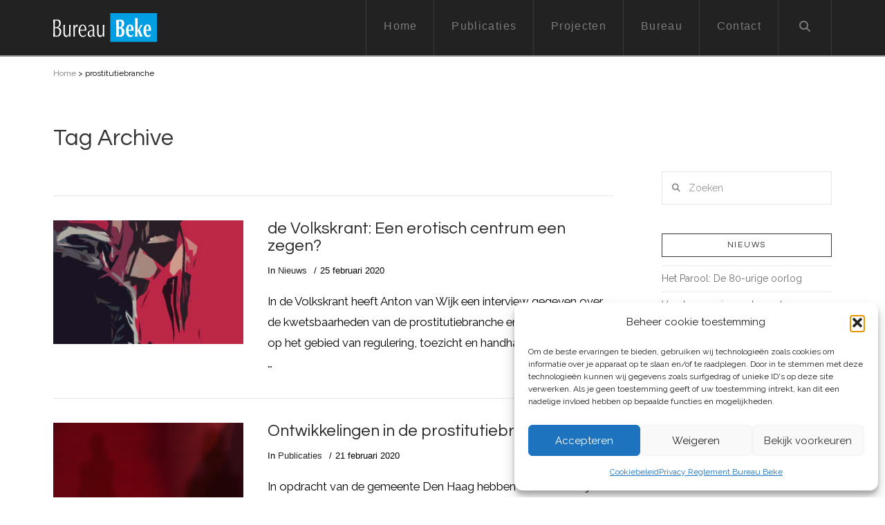

--- FILE ---
content_type: text/html; charset=UTF-8
request_url: https://bureaubeke.nl/tag/prostitutiebranche/
body_size: 16226
content:
<!DOCTYPE html><html
class=no-js lang=nl-NL><head><meta
charset="UTF-8"><meta
name="viewport" content="width=device-width, initial-scale=1.0"><link
rel=pingback href=https://bureaubeke.nl/xmlrpc.php><meta
name='robots' content='index, follow, max-image-preview:large, max-snippet:-1, max-video-preview:-1'><title>prostitutiebranche Archieven - Bureau Beke</title><link
rel=canonical href=https://bureaubeke.nl/tag/prostitutiebranche/ ><meta
property="og:locale" content="nl_NL"><meta
property="og:type" content="article"><meta
property="og:title" content="prostitutiebranche Archieven - Bureau Beke"><meta
property="og:url" content="https://bureaubeke.nl/tag/prostitutiebranche/"><meta
property="og:site_name" content="Bureau Beke"><meta
name="twitter:card" content="summary_large_image"> <script type=application/ld+json class=yoast-schema-graph>{"@context":"https://schema.org","@graph":[{"@type":"CollectionPage","@id":"https://bureaubeke.nl/tag/prostitutiebranche/","url":"https://bureaubeke.nl/tag/prostitutiebranche/","name":"prostitutiebranche Archieven - Bureau Beke","isPartOf":{"@id":"https://bureaubeke.nl/#website"},"primaryImageOfPage":{"@id":"https://bureaubeke.nl/tag/prostitutiebranche/#primaryimage"},"image":{"@id":"https://bureaubeke.nl/tag/prostitutiebranche/#primaryimage"},"thumbnailUrl":"https://bureaubeke.nl/wp-content/uploads/2020/02/prostitutie.jpg","breadcrumb":{"@id":"https://bureaubeke.nl/tag/prostitutiebranche/#breadcrumb"},"inLanguage":"nl-NL"},{"@type":"ImageObject","inLanguage":"nl-NL","@id":"https://bureaubeke.nl/tag/prostitutiebranche/#primaryimage","url":"https://bureaubeke.nl/wp-content/uploads/2020/02/prostitutie.jpg","contentUrl":"https://bureaubeke.nl/wp-content/uploads/2020/02/prostitutie.jpg","width":1200,"height":400},{"@type":"BreadcrumbList","@id":"https://bureaubeke.nl/tag/prostitutiebranche/#breadcrumb","itemListElement":[{"@type":"ListItem","position":1,"name":"Home","item":"https://bureaubeke.nl/"},{"@type":"ListItem","position":2,"name":"prostitutiebranche"}]},{"@type":"WebSite","@id":"https://bureaubeke.nl/#website","url":"https://bureaubeke.nl/","name":"Bureau Beke","description":"Onderzoek en advies op het gebied van veiligheid en criminaliteit sinds 1987","potentialAction":[{"@type":"SearchAction","target":{"@type":"EntryPoint","urlTemplate":"https://bureaubeke.nl/?s={search_term_string}"},"query-input":{"@type":"PropertyValueSpecification","valueRequired":true,"valueName":"search_term_string"}}],"inLanguage":"nl-NL"}]}</script> <link
rel=dns-prefetch href=//scripts.simpleanalyticscdn.com><link
rel=dns-prefetch href=//stats.wp.com><link
rel=dns-prefetch href=//v0.wordpress.com><link
rel=preconnect href=//c0.wp.com><link
rel=alternate type=application/rss+xml title="Bureau Beke &raquo; feed" href=https://bureaubeke.nl/feed/ ><link
rel=alternate type=application/rss+xml title="Bureau Beke &raquo; reacties feed" href=https://bureaubeke.nl/comments/feed/ ><meta
property="og:site_name" content="Bureau Beke"><meta
property="og:title" content="de Volkskrant: Een erotisch centrum een zegen?"><meta
property="og:description" content="Onderzoek en advies op het gebied van veiligheid en criminaliteit sinds 1987"><meta
property="og:image" content="https://bureaubeke.nl/wp-content/uploads/2020/02/prostitutie.jpg"><meta
property="og:url" content="https://bureaubeke.nl/nieuws/de-volkskrant-een-erotisch-centrum-een-zegen/"><meta
property="og:type" content="website"><link
rel=alternate type=application/rss+xml title="Bureau Beke &raquo; prostitutiebranche tag feed" href=https://bureaubeke.nl/tag/prostitutiebranche/feed/ ><style id=wp-img-auto-sizes-contain-inline-css>img:is([sizes=auto i],[sizes^="auto," i]){contain-intrinsic-size:3000px 1500px}</style><style id=wp-emoji-styles-inline-css>img.wp-smiley,img.emoji{display:inline !important;border:none !important;box-shadow:none !important;height:1em !important;width:1em !important;margin:0
0.07em !important;vertical-align:-0.1em !important;background:none !important;padding:0
!important}</style><style id=wp-block-library-inline-css>/*<![CDATA[*/:root{--wp-block-synced-color:#7a00df;--wp-block-synced-color--rgb:122,0,223;--wp-bound-block-color:var(--wp-block-synced-color);--wp-editor-canvas-background:#ddd;--wp-admin-theme-color:#007cba;--wp-admin-theme-color--rgb:0,124,186;--wp-admin-theme-color-darker-10:#006ba1;--wp-admin-theme-color-darker-10--rgb:0,107,160.5;--wp-admin-theme-color-darker-20:#005a87;--wp-admin-theme-color-darker-20--rgb:0,90,135;--wp-admin-border-width-focus:2px}@media (min-resolution:192dpi){:root{--wp-admin-border-width-focus:1.5px}}.wp-element-button{cursor:pointer}:root .has-very-light-gray-background-color{background-color:#eee}:root .has-very-dark-gray-background-color{background-color:#313131}:root .has-very-light-gray-color{color:#eee}:root .has-very-dark-gray-color{color:#313131}:root .has-vivid-green-cyan-to-vivid-cyan-blue-gradient-background{background:linear-gradient(135deg,#00d084,#0693e3)}:root .has-purple-crush-gradient-background{background:linear-gradient(135deg,#34e2e4,#4721fb 50%,#ab1dfe)}:root .has-hazy-dawn-gradient-background{background:linear-gradient(135deg,#faaca8,#dad0ec)}:root .has-subdued-olive-gradient-background{background:linear-gradient(135deg,#fafae1,#67a671)}:root .has-atomic-cream-gradient-background{background:linear-gradient(135deg,#fdd79a,#004a59)}:root .has-nightshade-gradient-background{background:linear-gradient(135deg,#330968,#31cdcf)}:root .has-midnight-gradient-background{background:linear-gradient(135deg,#020381,#2874fc)}:root{--wp--preset--font-size--normal:16px;--wp--preset--font-size--huge:42px}.has-regular-font-size{font-size:1em}.has-larger-font-size{font-size:2.625em}.has-normal-font-size{font-size:var(--wp--preset--font-size--normal)}.has-huge-font-size{font-size:var(--wp--preset--font-size--huge)}.has-text-align-center{text-align:center}.has-text-align-left{text-align:left}.has-text-align-right{text-align:right}.has-fit-text{white-space:nowrap!important}#end-resizable-editor-section{display:none}.aligncenter{clear:both}.items-justified-left{justify-content:flex-start}.items-justified-center{justify-content:center}.items-justified-right{justify-content:flex-end}.items-justified-space-between{justify-content:space-between}.screen-reader-text{border:0;clip-path:inset(50%);height:1px;margin:-1px;overflow:hidden;padding:0;position:absolute;width:1px;word-wrap:normal!important}.screen-reader-text:focus{background-color:#ddd;clip-path:none;color:#444;display:block;font-size:1em;height:auto;left:5px;line-height:normal;padding:15px
23px 14px;text-decoration:none;top:5px;width:auto;z-index:100000}html :where(.has-border-color){border-style:solid}html :where([style*=border-top-color]){border-top-style:solid}html :where([style*=border-right-color]){border-right-style:solid}html :where([style*=border-bottom-color]){border-bottom-style:solid}html :where([style*=border-left-color]){border-left-style:solid}html :where([style*=border-width]){border-style:solid}html :where([style*=border-top-width]){border-top-style:solid}html :where([style*=border-right-width]){border-right-style:solid}html :where([style*=border-bottom-width]){border-bottom-style:solid}html :where([style*=border-left-width]){border-left-style:solid}html :where(img[class*=wp-image-]){height:auto;max-width:100%}:where(figure){margin:0
0 1em}html :where(.is-position-sticky){--wp-admin--admin-bar--position-offset:var(--wp-admin--admin-bar--height,0px)}@media screen and (max-width:600px){html:where(.is-position-sticky){--wp-admin--admin-bar--position-offset:0px}}/*]]>*/</style><style id=wp-block-paragraph-inline-css>.is-small-text{font-size:.875em}.is-regular-text{font-size:1em}.is-large-text{font-size:2.25em}.is-larger-text{font-size:3em}.has-drop-cap:not(:focus):first-letter {float:left;font-size:8.4em;font-style:normal;font-weight:100;line-height:.68;margin:.05em .1em 0 0;text-transform:uppercase}body.rtl .has-drop-cap:not(:focus):first-letter {float:none;margin-left:.1em}p.has-drop-cap.has-background{overflow:hidden}:root :where(p.has-background){padding:1.25em 2.375em}:where(p.has-text-color:not(.has-link-color)) a{color:inherit}p.has-text-align-left[style*="writing-mode:vertical-lr"],p.has-text-align-right[style*="writing-mode:vertical-rl"]{rotate:180deg}</style><style id=global-styles-inline-css>/*<![CDATA[*/:root{--wp--preset--aspect-ratio--square:1;--wp--preset--aspect-ratio--4-3:4/3;--wp--preset--aspect-ratio--3-4:3/4;--wp--preset--aspect-ratio--3-2:3/2;--wp--preset--aspect-ratio--2-3:2/3;--wp--preset--aspect-ratio--16-9:16/9;--wp--preset--aspect-ratio--9-16:9/16;--wp--preset--color--black:#000;--wp--preset--color--cyan-bluish-gray:#abb8c3;--wp--preset--color--white:#fff;--wp--preset--color--pale-pink:#f78da7;--wp--preset--color--vivid-red:#cf2e2e;--wp--preset--color--luminous-vivid-orange:#ff6900;--wp--preset--color--luminous-vivid-amber:#fcb900;--wp--preset--color--light-green-cyan:#7bdcb5;--wp--preset--color--vivid-green-cyan:#00d084;--wp--preset--color--pale-cyan-blue:#8ed1fc;--wp--preset--color--vivid-cyan-blue:#0693e3;--wp--preset--color--vivid-purple:#9b51e0;--wp--preset--gradient--vivid-cyan-blue-to-vivid-purple:linear-gradient(135deg,rgb(6,147,227) 0%,rgb(155,81,224) 100%);--wp--preset--gradient--light-green-cyan-to-vivid-green-cyan:linear-gradient(135deg,rgb(122,220,180) 0%,rgb(0,208,130) 100%);--wp--preset--gradient--luminous-vivid-amber-to-luminous-vivid-orange:linear-gradient(135deg,rgb(252,185,0) 0%,rgb(255,105,0) 100%);--wp--preset--gradient--luminous-vivid-orange-to-vivid-red:linear-gradient(135deg,rgb(255,105,0) 0%,rgb(207,46,46) 100%);--wp--preset--gradient--very-light-gray-to-cyan-bluish-gray:linear-gradient(135deg,rgb(238,238,238) 0%,rgb(169,184,195) 100%);--wp--preset--gradient--cool-to-warm-spectrum:linear-gradient(135deg,rgb(74,234,220) 0%,rgb(151,120,209) 20%,rgb(207,42,186) 40%,rgb(238,44,130) 60%,rgb(251,105,98) 80%,rgb(254,248,76) 100%);--wp--preset--gradient--blush-light-purple:linear-gradient(135deg,rgb(255,206,236) 0%,rgb(152,150,240) 100%);--wp--preset--gradient--blush-bordeaux:linear-gradient(135deg,rgb(254,205,165) 0%,rgb(254,45,45) 50%,rgb(107,0,62) 100%);--wp--preset--gradient--luminous-dusk:linear-gradient(135deg,rgb(255,203,112) 0%,rgb(199,81,192) 50%,rgb(65,88,208) 100%);--wp--preset--gradient--pale-ocean:linear-gradient(135deg,rgb(255,245,203) 0%,rgb(182,227,212) 50%,rgb(51,167,181) 100%);--wp--preset--gradient--electric-grass:linear-gradient(135deg,rgb(202,248,128) 0%,rgb(113,206,126) 100%);--wp--preset--gradient--midnight:linear-gradient(135deg,rgb(2,3,129) 0%,rgb(40,116,252) 100%);--wp--preset--font-size--small:13px;--wp--preset--font-size--medium:20px;--wp--preset--font-size--large:36px;--wp--preset--font-size--x-large:42px;--wp--preset--spacing--20:0.44rem;--wp--preset--spacing--30:0.67rem;--wp--preset--spacing--40:1rem;--wp--preset--spacing--50:1.5rem;--wp--preset--spacing--60:2.25rem;--wp--preset--spacing--70:3.38rem;--wp--preset--spacing--80:5.06rem;--wp--preset--shadow--natural:6px 6px 9px rgba(0, 0, 0, 0.2);--wp--preset--shadow--deep:12px 12px 50px rgba(0, 0, 0, 0.4);--wp--preset--shadow--sharp:6px 6px 0px rgba(0, 0, 0, 0.2);--wp--preset--shadow--outlined:6px 6px 0px -3px rgb(255, 255, 255), 6px 6px rgb(0, 0, 0);--wp--preset--shadow--crisp:6px 6px 0px rgb(0, 0, 0)}:where(.is-layout-flex){gap:0.5em}:where(.is-layout-grid){gap:0.5em}body .is-layout-flex{display:flex}.is-layout-flex{flex-wrap:wrap;align-items:center}.is-layout-flex>:is(*,div){margin:0}body .is-layout-grid{display:grid}.is-layout-grid>:is(*,div){margin:0}:where(.wp-block-columns.is-layout-flex){gap:2em}:where(.wp-block-columns.is-layout-grid){gap:2em}:where(.wp-block-post-template.is-layout-flex){gap:1.25em}:where(.wp-block-post-template.is-layout-grid){gap:1.25em}.has-black-color{color:var(--wp--preset--color--black) !important}.has-cyan-bluish-gray-color{color:var(--wp--preset--color--cyan-bluish-gray) !important}.has-white-color{color:var(--wp--preset--color--white) !important}.has-pale-pink-color{color:var(--wp--preset--color--pale-pink) !important}.has-vivid-red-color{color:var(--wp--preset--color--vivid-red) !important}.has-luminous-vivid-orange-color{color:var(--wp--preset--color--luminous-vivid-orange) !important}.has-luminous-vivid-amber-color{color:var(--wp--preset--color--luminous-vivid-amber) !important}.has-light-green-cyan-color{color:var(--wp--preset--color--light-green-cyan) !important}.has-vivid-green-cyan-color{color:var(--wp--preset--color--vivid-green-cyan) !important}.has-pale-cyan-blue-color{color:var(--wp--preset--color--pale-cyan-blue) !important}.has-vivid-cyan-blue-color{color:var(--wp--preset--color--vivid-cyan-blue) !important}.has-vivid-purple-color{color:var(--wp--preset--color--vivid-purple) !important}.has-black-background-color{background-color:var(--wp--preset--color--black) !important}.has-cyan-bluish-gray-background-color{background-color:var(--wp--preset--color--cyan-bluish-gray) !important}.has-white-background-color{background-color:var(--wp--preset--color--white) !important}.has-pale-pink-background-color{background-color:var(--wp--preset--color--pale-pink) !important}.has-vivid-red-background-color{background-color:var(--wp--preset--color--vivid-red) !important}.has-luminous-vivid-orange-background-color{background-color:var(--wp--preset--color--luminous-vivid-orange) !important}.has-luminous-vivid-amber-background-color{background-color:var(--wp--preset--color--luminous-vivid-amber) !important}.has-light-green-cyan-background-color{background-color:var(--wp--preset--color--light-green-cyan) !important}.has-vivid-green-cyan-background-color{background-color:var(--wp--preset--color--vivid-green-cyan) !important}.has-pale-cyan-blue-background-color{background-color:var(--wp--preset--color--pale-cyan-blue) !important}.has-vivid-cyan-blue-background-color{background-color:var(--wp--preset--color--vivid-cyan-blue) !important}.has-vivid-purple-background-color{background-color:var(--wp--preset--color--vivid-purple) !important}.has-black-border-color{border-color:var(--wp--preset--color--black) !important}.has-cyan-bluish-gray-border-color{border-color:var(--wp--preset--color--cyan-bluish-gray) !important}.has-white-border-color{border-color:var(--wp--preset--color--white) !important}.has-pale-pink-border-color{border-color:var(--wp--preset--color--pale-pink) !important}.has-vivid-red-border-color{border-color:var(--wp--preset--color--vivid-red) !important}.has-luminous-vivid-orange-border-color{border-color:var(--wp--preset--color--luminous-vivid-orange) !important}.has-luminous-vivid-amber-border-color{border-color:var(--wp--preset--color--luminous-vivid-amber) !important}.has-light-green-cyan-border-color{border-color:var(--wp--preset--color--light-green-cyan) !important}.has-vivid-green-cyan-border-color{border-color:var(--wp--preset--color--vivid-green-cyan) !important}.has-pale-cyan-blue-border-color{border-color:var(--wp--preset--color--pale-cyan-blue) !important}.has-vivid-cyan-blue-border-color{border-color:var(--wp--preset--color--vivid-cyan-blue) !important}.has-vivid-purple-border-color{border-color:var(--wp--preset--color--vivid-purple) !important}.has-vivid-cyan-blue-to-vivid-purple-gradient-background{background:var(--wp--preset--gradient--vivid-cyan-blue-to-vivid-purple) !important}.has-light-green-cyan-to-vivid-green-cyan-gradient-background{background:var(--wp--preset--gradient--light-green-cyan-to-vivid-green-cyan) !important}.has-luminous-vivid-amber-to-luminous-vivid-orange-gradient-background{background:var(--wp--preset--gradient--luminous-vivid-amber-to-luminous-vivid-orange) !important}.has-luminous-vivid-orange-to-vivid-red-gradient-background{background:var(--wp--preset--gradient--luminous-vivid-orange-to-vivid-red) !important}.has-very-light-gray-to-cyan-bluish-gray-gradient-background{background:var(--wp--preset--gradient--very-light-gray-to-cyan-bluish-gray) !important}.has-cool-to-warm-spectrum-gradient-background{background:var(--wp--preset--gradient--cool-to-warm-spectrum) !important}.has-blush-light-purple-gradient-background{background:var(--wp--preset--gradient--blush-light-purple) !important}.has-blush-bordeaux-gradient-background{background:var(--wp--preset--gradient--blush-bordeaux) !important}.has-luminous-dusk-gradient-background{background:var(--wp--preset--gradient--luminous-dusk) !important}.has-pale-ocean-gradient-background{background:var(--wp--preset--gradient--pale-ocean) !important}.has-electric-grass-gradient-background{background:var(--wp--preset--gradient--electric-grass) !important}.has-midnight-gradient-background{background:var(--wp--preset--gradient--midnight) !important}.has-small-font-size{font-size:var(--wp--preset--font-size--small) !important}.has-medium-font-size{font-size:var(--wp--preset--font-size--medium) !important}.has-large-font-size{font-size:var(--wp--preset--font-size--large) !important}.has-x-large-font-size{font-size:var(--wp--preset--font-size--x-large) !important}/*]]>*/</style><style id=classic-theme-styles-inline-css>/*! This file is auto-generated */
.wp-block-button__link{color:#fff;background-color:#32373c;border-radius:9999px;box-shadow:none;text-decoration:none;padding:calc(.667em + 2px) calc(1.333em + 2px);font-size:1.125em}.wp-block-file__button{background:#32373c;color:#fff;text-decoration:none}</style><link
rel=stylesheet href=https://bureaubeke.nl/wp-content/cache/minify/5f42c.css media=all><style id=easy_load_more-frontend-inline-css>.elm-button{background:#fff;color:#808080}.elm-button:hover,.elm-button:active,.elm-button:focus{background:#fff}.elm-loading-icon{fill:#808080;stroke:#808080}</style><link
rel=stylesheet href=https://bureaubeke.nl/wp-content/cache/minify/ee51a.css media=all><style id=cs-inline-css>@media (min-width:1200px){.x-hide-xl{display:none !important}}@media (min-width:979px) and (max-width:1199px){.x-hide-lg{display:none !important}}@media (min-width:767px) and (max-width:978px){.x-hide-md{display:none !important}}@media (min-width:480px) and (max-width:766px){.x-hide-sm{display:none !important}}@media (max-width:479px){.x-hide-xs{display:none !important}}a,h1 a:hover,h2 a:hover,h3 a:hover,h4 a:hover,h5 a:hover,h6 a:hover,.x-breadcrumb-wrap a:hover,.x-comment-author a:hover,.x-comment-time:hover,.p-meta > span > a:hover,.format-link .link a:hover,.x-main .widget ul li a:hover,.x-main .widget ol li a:hover,.x-main .widget_tag_cloud .tagcloud a:hover,.x-sidebar .widget ul li a:hover,.x-sidebar .widget ol li a:hover,.x-sidebar .widget_tag_cloud .tagcloud a:hover,.x-portfolio .entry-extra .x-ul-tags li a:hover{color:#02aed6}a:hover{color:#0386a5}a.x-img-thumbnail:hover{border-color:#02aed6}.x-main{width:75%}.x-sidebar{width:calc( 100% - 75%)}.x-post-slider-archive-active .x-container.main:not(.x-row):not(.x-grid):before{top:0}.x-content-sidebar-active .x-container.main:not(.x-row):not(.x-grid):before{right:calc( 100% - 75%)}.x-sidebar-content-active .x-container.main:not(.x-row):not(.x-grid):before{left:calc( 100% - 75%)}.x-full-width-active .x-container.main:not(.x-row):not(.x-grid):before{left:-5000em}.h-landmark,.x-main .h-widget,.x-main .h-widget a.rsswidget,.x-main .h-widget a.rsswidget:hover,.x-main .widget.widget_pages .current_page_item a,.x-main .widget.widget_nav_menu .current-menu-item a,.x-main .widget.widget_pages .current_page_item a:hover,.x-main .widget.widget_nav_menu .current-menu-item a:hover,.x-sidebar .h-widget,.x-sidebar .h-widget a.rsswidget,.x-sidebar .h-widget a.rsswidget:hover,.x-sidebar .widget.widget_pages .current_page_item a,.x-sidebar .widget.widget_nav_menu .current-menu-item a,.x-sidebar .widget.widget_pages .current_page_item a:hover,.x-sidebar .widget.widget_nav_menu .current-menu-item a:hover{color:#333}.x-main .widget,.x-main .widget a,.x-main .widget ul li a,.x-main .widget ol li a,.x-main .widget_tag_cloud .tagcloud a,.x-main .widget_product_tag_cloud .tagcloud a,.x-main .widget a:hover,.x-main .widget ul li a:hover,.x-main .widget ol li a:hover,.x-main .widget_tag_cloud .tagcloud a:hover,.x-main .widget_product_tag_cloud .tagcloud a:hover,.x-main .widget_shopping_cart .buttons .button,.x-main .widget_price_filter .price_slider_amount .button,.x-sidebar .widget,.x-sidebar .widget a,.x-sidebar .widget ul li a,.x-sidebar .widget ol li a,.x-sidebar .widget_tag_cloud .tagcloud a,.x-sidebar .widget_product_tag_cloud .tagcloud a,.x-sidebar .widget a:hover,.x-sidebar .widget ul li a:hover,.x-sidebar .widget ol li a:hover,.x-sidebar .widget_tag_cloud .tagcloud a:hover,.x-sidebar .widget_product_tag_cloud .tagcloud a:hover,.x-sidebar .widget_shopping_cart .buttons .button,.x-sidebar .widget_price_filter .price_slider_amount
.button{color:#707070}.x-main .h-widget,.x-main .widget.widget_pages .current_page_item,.x-main .widget.widget_nav_menu .current-menu-item,.x-sidebar .h-widget,.x-sidebar .widget.widget_pages .current_page_item,.x-sidebar .widget.widget_nav_menu .current-menu-item{border-color:#333}.x-post-slider{height:400px}.archive .x-post-slider{height:400px}.x-post-slider .x-post-slider-entry{padding-bottom:400px}.archive .x-post-slider .x-post-slider-entry{padding-bottom:400px}.format-link .link a,.x-portfolio .entry-extra .x-ul-tags li
a{color:hsl(0,100%,1%)}.p-meta > span > a,.x-nav-articles a,.entry-top-navigation .entry-parent,.option-set .x-index-filters,.option-set .x-portfolio-filters,.option-set .x-index-filters-menu >li >a:hover,.option-set .x-index-filters-menu >li >a.selected,.option-set .x-portfolio-filters-menu > li > a:hover,.option-set .x-portfolio-filters-menu>li>a.selected{color:rgb(39,39,39)}.x-nav-articles a,.entry-top-navigation .entry-parent,.option-set .x-index-filters,.option-set .x-portfolio-filters,.option-set .x-index-filters i,.option-set .x-portfolio-filters
i{border-color:rgb(39,39,39)}.x-nav-articles a:hover,.entry-top-navigation .entry-parent:hover,.option-set .x-index-filters:hover i,.option-set .x-portfolio-filters:hover
i{background-color:rgb(39,39,39)}@media (max-width:978.98px){.x-content-sidebar-active .x-container.main:not(.x-row):not(.x-grid):before,.x-sidebar-content-active .x-container.main:not(.x-row):not(.x-grid):before{left:-5000em}body .x-main .widget,body .x-main .widget a,body .x-main .widget a:hover,body .x-main .widget ul li a,body .x-main .widget ol li a,body .x-main .widget ul li a:hover,body .x-main .widget ol li a:hover,body .x-sidebar .widget,body .x-sidebar .widget a,body .x-sidebar .widget a:hover,body .x-sidebar .widget ul li a,body .x-sidebar .widget ol li a,body .x-sidebar .widget ul li a:hover,body .x-sidebar .widget ol li a:hover{color:hsl(0,100%,1%)}body .x-main .h-widget,body .x-main .widget.widget_pages .current_page_item a,body .x-main .widget.widget_nav_menu .current-menu-item a,body .x-main .widget.widget_pages .current_page_item a:hover,body .x-main .widget.widget_nav_menu .current-menu-item a:hover,body .x-sidebar .h-widget,body .x-sidebar .widget.widget_pages .current_page_item a,body .x-sidebar .widget.widget_nav_menu .current-menu-item a,body .x-sidebar .widget.widget_pages .current_page_item a:hover,body .x-sidebar .widget.widget_nav_menu .current-menu-item a:hover{color:rgb(39,39,39)}body .x-main .h-widget,body .x-main .widget.widget_pages .current_page_item,body .x-main .widget.widget_nav_menu .current-menu-item,body .x-sidebar .h-widget,body .x-sidebar .widget.widget_pages .current_page_item,body .x-sidebar .widget.widget_nav_menu .current-menu-item{border-color:rgb(39,39,39)}}@media (max-width:766.98px){.x-post-slider,.archive .x-post-slider{height:auto !important}.x-post-slider .x-post-slider-entry,.archive .x-post-slider .x-post-slider-entry{padding-bottom:65% !important}}html{font-size:14px}@media (min-width:479px){html{font-size:14px}}@media (min-width:766px){html{font-size:14px}}@media (min-width:978px){html{font-size:14px}}@media (min-width:1199px){html{font-size:14px}}body{font-style:normal;font-weight:400;color:hsl(0,100%,1%);background:hsl(0,0%,100%)}.w-b{font-weight:400 !important}h1,h2,h3,h4,h5,h6,.h1,.h2,.h3,.h4,.h5,.h6,.x-text-headline{font-family:"Questrial",sans-serif;font-style:normal;font-weight:400}h1,.h1{letter-spacing:0em}h2,.h2{letter-spacing:0em}h3,.h3{letter-spacing:0em}h4,.h4{letter-spacing:0em}h5,.h5{letter-spacing:0em}h6,.h6{letter-spacing:0em}.w-h{font-weight:400 !important}.x-container.width{width:88%}.x-container.max{max-width:1170px}.x-bar-content.x-container.width{flex-basis:88%}.x-main.full{float:none;clear:both;display:block;width:auto}@media (max-width:978.98px){.x-main.full,.x-main.left,.x-main.right,.x-sidebar.left,.x-sidebar.right{float:none;display:block;width:auto !important}}.entry-header,.entry-content{font-size:1.2rem}body,input,button,select,textarea{font-family:"Raleway",sans-serif}h1,h2,h3,h4,h5,h6,.h1,.h2,.h3,.h4,.h5,.h6,h1 a,h2 a,h3 a,h4 a,h5 a,h6 a,.h1 a,.h2 a,.h3 a,.h4 a,.h5 a,.h6 a,blockquote{color:rgb(39,39,39)}.cfc-h-tx{color:rgb(39,39,39) !important}.cfc-h-bd{border-color:rgb(39,39,39) !important}.cfc-h-bg{background-color:rgb(39,39,39) !important}.cfc-b-tx{color:hsl(0,100%,1%) !important}.cfc-b-bd{border-color:hsl(0,100%,1%) !important}.cfc-b-bg{background-color:hsl(0,100%,1%) !important}.x-btn,.button,[type="submit"]{color:rgb(0,0,0);border-color:#282b2d;background-color:#282b2d;border-width:3px;text-transform:uppercase;background-color:transparent}.x-btn:hover,.button:hover,[type="submit"]:hover{color:rgb(0,0,0);border-color:rgb(0,0,0);background-color:#141516;border-width:3px;text-transform:uppercase;background-color:transparent}.x-btn.x-btn-real,.x-btn.x-btn-real:hover{margin-bottom:0.25em;text-shadow:0 0.075em 0.075em rgba(0,0,0,0.65)}.x-btn.x-btn-real{box-shadow:0 0.25em 0 0 #141516,0 4px 9px rgba(0,0,0,0.75)}.x-btn.x-btn-real:hover{box-shadow:0 0.25em 0 0 #000000,0 4px 9px rgba(0,0,0,0.75)}.x-btn.x-btn-flat,.x-btn.x-btn-flat:hover{margin-bottom:0;text-shadow:0 0.075em 0.075em rgba(0,0,0,0.65);box-shadow:none}.x-btn.x-btn-transparent,.x-btn.x-btn-transparent:hover{margin-bottom:0;border-width:3px;text-shadow:none;text-transform:uppercase;background-color:transparent;box-shadow:none}.x-topbar,.x-colophon.bottom{background-color:rgb(34,34,34)}.x-logobar,.x-navbar,.x-navbar .sub-menu,.x-colophon.top{background-color:rgb(34,34,34)}.x-navbar .desktop .x-nav > li > a,.x-navbar .desktop .sub-menu a,.x-navbar .mobile .x-nav li > a,.x-breadcrumb-wrap a,.x-breadcrumbs
.delimiter{color:#7c7c7c}.x-topbar .p-info a:hover,.x-social-global a:hover,.x-navbar .desktop .x-nav > li > a:hover,.x-navbar .desktop .x-nav > .x-active > a,.x-navbar .desktop .x-nav > .current-menu-item > a,.x-navbar .desktop .sub-menu a:hover,.x-navbar .desktop .sub-menu .x-active > a,.x-navbar .desktop .sub-menu .current-menu-item > a,.x-navbar .desktop .x-nav .x-megamenu > .sub-menu > li > a,.x-navbar .mobile .x-nav li > a:hover,.x-navbar .mobile .x-nav .x-active > a,.x-navbar .mobile .x-nav .current-menu-item > a,.x-widgetbar .widget a:hover,.x-colophon .widget a:hover,.x-colophon.bottom .x-colophon-content a:hover,.x-colophon.bottom .x-nav a:hover{color:#fff}.x-navbar .desktop .x-nav > li.tax-item-10 > a:hover,.x-navbar .desktop .x-nav>li.tax-item-10.x-active>a{box-shadow:0 2px 0 0 #fff}.x-navbar .desktop .x-nav > li.tax-item-11 > a:hover,.x-navbar .desktop .x-nav>li.tax-item-11.x-active>a{box-shadow:0 2px 0 0 #fff}.x-navbar .desktop .x-nav > li > a:hover,.x-navbar .desktop .x-nav > .x-active > a,.x-navbar .desktop .x-nav>.current-menu-item>a{box-shadow:0 2px 0 0 #02aed6}.x-navbar .desktop .x-nav>li>a{height:80px;padding-top:30px}.x-navbar-fixed-top-active .x-navbar-wrap{margin-bottom:2px}.x-navbar .desktop .x-nav > li
ul{top:calc(80px + 2px)}@media (max-width:979px){.x-navbar-fixed-top-active .x-navbar-wrap{margin-bottom:0}}body.x-navbar-fixed-top-active .x-navbar-wrap{height:80px}.x-navbar-inner{min-height:80px}.x-brand{margin-top:18px;font-family:"Raleway",sans-serif;font-size:36px;font-style:normal;font-weight:900;letter-spacing:-2em;color:#272727}.x-brand:hover,.x-brand:focus{color:#272727}.x-brand
img{width:calc(300px / 2)}.x-navbar .x-nav-wrap .x-nav>li>a{font-family:Arial,"Helvetica Neue",Helvetica,sans-serif;font-style:normal;font-weight:400;letter-spacing:0.085em}.x-navbar .desktop .x-nav>li>a{font-size:16px}.x-navbar .desktop .x-nav>li>a:not(.x-btn-navbar-woocommerce){padding-left:25px;padding-right:25px}.x-navbar .desktop .x-nav>li>a>span{margin-right:-0.085em}.x-btn-navbar{margin-top:26px}.x-btn-navbar,.x-btn-navbar.collapsed{font-size:28px}@media (max-width:979px){body.x-navbar-fixed-top-active .x-navbar-wrap{height:auto}.x-widgetbar{left:0;right:0}}.x-topbar,.x-colophon.bottom{background-color:rgb(34,34,34)}.x-logobar,.x-navbar,.x-navbar .sub-menu,.x-colophon.top{background-color:rgb(34,34,34)}.x-navbar .desktop .x-nav > li > a,.x-navbar .desktop .sub-menu a,.x-navbar .mobile .x-nav li > a,.x-breadcrumb-wrap a,.x-breadcrumbs
.delimiter{color:#7c7c7c}.x-topbar .p-info a:hover,.x-social-global a:hover,.x-navbar .desktop .x-nav > li > a:hover,.x-navbar .desktop .x-nav > .x-active > a,.x-navbar .desktop .x-nav > .current-menu-item > a,.x-navbar .desktop .sub-menu a:hover,.x-navbar .desktop .sub-menu .x-active > a,.x-navbar .desktop .sub-menu .current-menu-item > a,.x-navbar .desktop .x-nav .x-megamenu > .sub-menu > li > a,.x-navbar .mobile .x-nav li > a:hover,.x-navbar .mobile .x-nav .x-active > a,.x-navbar .mobile .x-nav .current-menu-item > a,.x-widgetbar .widget a:hover,.x-colophon .widget a:hover,.x-colophon.bottom .x-colophon-content a:hover,.x-colophon.bottom .x-nav a:hover{color:#fff}.bg .mejs-container,.x-video .mejs-container{position:unset !important}@font-face{font-family:'FontAwesomePro';font-style:normal;font-weight:900;font-display:block;src:url('https://bureaubeke.nl/wp-content/plugins/cornerstone/assets/fonts/fa-solid-900.woff2?ver=6.7.2') format('woff2'),url('https://bureaubeke.nl/wp-content/plugins/cornerstone/assets/fonts/fa-solid-900.ttf?ver=6.7.2') format('truetype')}[data-x-fa-pro-icon]{font-family:"FontAwesomePro" !important}[data-x-fa-pro-icon]:before{content:attr(data-x-fa-pro-icon)}[data-x-icon],[data-x-icon-o],[data-x-icon-l],[data-x-icon-s],[data-x-icon-b],[data-x-icon-sr],[data-x-icon-ss],[data-x-icon-sl],[data-x-fa-pro-icon],[class*="cs-fa-"]{display:inline-flex;font-style:normal;font-weight:400;text-decoration:inherit;text-rendering:auto;-webkit-font-smoothing:antialiased;-moz-osx-font-smoothing:grayscale}[data-x-icon].left,[data-x-icon-o].left,[data-x-icon-l].left,[data-x-icon-s].left,[data-x-icon-b].left,[data-x-icon-sr].left,[data-x-icon-ss].left,[data-x-icon-sl].left,[data-x-fa-pro-icon].left,[class*="cs-fa-"].left{margin-right:0.5em}[data-x-icon].right,[data-x-icon-o].right,[data-x-icon-l].right,[data-x-icon-s].right,[data-x-icon-b].right,[data-x-icon-sr].right,[data-x-icon-ss].right,[data-x-icon-sl].right,[data-x-fa-pro-icon].right,[class*="cs-fa-"].right{margin-left:0.5em}[data-x-icon]:before,[data-x-icon-o]:before,[data-x-icon-l]:before,[data-x-icon-s]:before,[data-x-icon-b]:before,[data-x-icon-sr]:before,[data-x-icon-ss]:before,[data-x-icon-sl]:before,[data-x-fa-pro-icon]:before,[class*="cs-fa-"]:before{line-height:1}@font-face{font-family:'FontAwesome';font-style:normal;font-weight:900;font-display:block;src:url('https://bureaubeke.nl/wp-content/plugins/cornerstone/assets/fonts/fa-solid-900.woff2?ver=6.7.2') format('woff2'),url('https://bureaubeke.nl/wp-content/plugins/cornerstone/assets/fonts/fa-solid-900.ttf?ver=6.7.2') format('truetype')}[data-x-icon],[data-x-icon-s],[data-x-icon][class*="cs-fa-"]{font-family:"FontAwesome" !important;font-weight:900}[data-x-icon]:before,[data-x-icon][class*="cs-fa-"]:before{content:attr(data-x-icon)}[data-x-icon-s]:before{content:attr(data-x-icon-s)}@font-face{font-family:'FontAwesomeRegular';font-style:normal;font-weight:400;font-display:block;src:url('https://bureaubeke.nl/wp-content/plugins/cornerstone/assets/fonts/fa-regular-400.woff2?ver=6.7.2') format('woff2'),url('https://bureaubeke.nl/wp-content/plugins/cornerstone/assets/fonts/fa-regular-400.ttf?ver=6.7.2') format('truetype')}@font-face{font-family:'FontAwesomePro';font-style:normal;font-weight:400;font-display:block;src:url('https://bureaubeke.nl/wp-content/plugins/cornerstone/assets/fonts/fa-regular-400.woff2?ver=6.7.2') format('woff2'),url('https://bureaubeke.nl/wp-content/plugins/cornerstone/assets/fonts/fa-regular-400.ttf?ver=6.7.2') format('truetype')}[data-x-icon-o]{font-family:"FontAwesomeRegular" !important}[data-x-icon-o]:before{content:attr(data-x-icon-o)}@font-face{font-family:'FontAwesomeLight';font-style:normal;font-weight:300;font-display:block;src:url('https://bureaubeke.nl/wp-content/plugins/cornerstone/assets/fonts/fa-light-300.woff2?ver=6.7.2') format('woff2'),url('https://bureaubeke.nl/wp-content/plugins/cornerstone/assets/fonts/fa-light-300.ttf?ver=6.7.2') format('truetype')}@font-face{font-family:'FontAwesomePro';font-style:normal;font-weight:300;font-display:block;src:url('https://bureaubeke.nl/wp-content/plugins/cornerstone/assets/fonts/fa-light-300.woff2?ver=6.7.2') format('woff2'),url('https://bureaubeke.nl/wp-content/plugins/cornerstone/assets/fonts/fa-light-300.ttf?ver=6.7.2') format('truetype')}[data-x-icon-l]{font-family:"FontAwesomeLight" !important;font-weight:300}[data-x-icon-l]:before{content:attr(data-x-icon-l)}@font-face{font-family:'FontAwesomeBrands';font-style:normal;font-weight:normal;font-display:block;src:url('https://bureaubeke.nl/wp-content/plugins/cornerstone/assets/fonts/fa-brands-400.woff2?ver=6.7.2') format('woff2'),url('https://bureaubeke.nl/wp-content/plugins/cornerstone/assets/fonts/fa-brands-400.ttf?ver=6.7.2') format('truetype')}[data-x-icon-b]{font-family:"FontAwesomeBrands" !important}[data-x-icon-b]:before{content:attr(data-x-icon-b)}.widget.widget_rss li .rsswidget:before{content:"\f35d";padding-right:0.4em;font-family:"FontAwesome"}.x-btn{font-weight:700}.x-btn.x-btn-alt,.button.x-btn-alt,[type=\"submit\"].x-btn-alt{border-color:#02aed6;background-color:#02aed6;box-shadow:0 0.25em 0 0 #0b8ead,0 4px 9px rgba(0,0,0,0.75)}.x-btn.x-btn-alt:hover,.button.x-btn-alt:hover,[type=\"submit\"].x-btn-alt:hover{border-color:#0b8ead;background-color:#0b8ead;box-shadow:0 0.25em 0 0 #097690,0 4px 9px rgba(0,0,0,0.75)}.x-dropcap{background-color:#02aed6}.dark-section h1,.dark-section h2,.dark-section h3,.dark-section h4,.dark-section h5,.dark-section h6,.dark-section h1 a,.dark-section h2 a,.dark-section h3 a,.dark-section h4 a,.dark-section h5 a,.dark-section h6
a{color:#fff}.dark-section h1 a:hover,.dark-section h2 a:hover,.dark-section h3 a:hover,.dark-section h4 a:hover,.dark-section h5 a:hover,.dark-section h6 a:hover{color:#fff;opacity:0.65}.widget
a{color:#02aed6}.wpcf7-form{margin:0}</style> <script src=https://c0.wp.com/c/6.9/wp-includes/js/jquery/jquery.min.js id=jquery-core-js></script> <script src=https://c0.wp.com/c/6.9/wp-includes/js/jquery/jquery-migrate.min.js id=jquery-migrate-js></script> <script src=https://bureaubeke.nl/wp-content/cache/minify/9f2d1.js></script> <script id=bodhi_svg_inline-js-extra>var svgSettings={"skipNested":""};</script> <script src=https://bureaubeke.nl/wp-content/cache/minify/7e038.js></script> <script id=bodhi_svg_inline-js-after>cssTarget={"Bodhi":"img.style-svg","ForceInlineSVG":"style-svg"};ForceInlineSVGActive="false";frontSanitizationEnabled="on";</script> <link
rel=https://api.w.org/ href=https://bureaubeke.nl/wp-json/ ><link
rel=alternate title=JSON type=application/json href=https://bureaubeke.nl/wp-json/wp/v2/tags/351><style>.x-pagination,.woocommerce-pagination{display:none !important}.x-main .widget a, .x-sidebar .widget
a{text-decoration:none !important}.x-main .widget a, .x-sidebar .widget a:hover{text-decoration:none !important;color:#02aed6 !important}.menu-bureau .x-framework-icon,.x-framework-icon-initial{display:none !important}.menu-bureau .x-framework-icon,.x-framework-icon-menu{display:none !important}</style>
 <script>jQuery(document).ready(function($){var path=window.location.pathname;if(path==''){path='index.php';}
var target=$('.widget_recent_entries a[href$="'+path+'"]');target.parent().addClass('current-menu-item-lg');});</script> <style>img#wpstats{display:none}</style><style>.cmplz-hidden{display:none !important}</style><meta
name="generator" content="Powered by Slider Revolution 6.7.40 - responsive, Mobile-Friendly Slider Plugin for WordPress with comfortable drag and drop interface."><link
rel=icon href=https://bureaubeke.nl/wp-content/uploads/2018/08/cropped-siteIcoon-2-32x32.jpg sizes=32x32><link
rel=icon href=https://bureaubeke.nl/wp-content/uploads/2018/08/cropped-siteIcoon-2-192x192.jpg sizes=192x192><link
rel=apple-touch-icon href=https://bureaubeke.nl/wp-content/uploads/2018/08/cropped-siteIcoon-2-180x180.jpg><meta
name="msapplication-TileImage" content="https://bureaubeke.nl/wp-content/uploads/2018/08/cropped-siteIcoon-2-270x270.jpg"> <script data-jetpack-boost=ignore>function setREVStartSize(e){window.RSIW=window.RSIW===undefined?window.innerWidth:window.RSIW;window.RSIH=window.RSIH===undefined?window.innerHeight:window.RSIH;try{var pw=document.getElementById(e.c).parentNode.offsetWidth,newh;pw=pw===0||isNaN(pw)||(e.l=="fullwidth"||e.layout=="fullwidth")?window.RSIW:pw;e.tabw=e.tabw===undefined?0:parseInt(e.tabw);e.thumbw=e.thumbw===undefined?0:parseInt(e.thumbw);e.tabh=e.tabh===undefined?0:parseInt(e.tabh);e.thumbh=e.thumbh===undefined?0:parseInt(e.thumbh);e.tabhide=e.tabhide===undefined?0:parseInt(e.tabhide);e.thumbhide=e.thumbhide===undefined?0:parseInt(e.thumbhide);e.mh=e.mh===undefined||e.mh==""||e.mh==="auto"?0:parseInt(e.mh,0);if(e.layout==="fullscreen"||e.l==="fullscreen")
newh=Math.max(e.mh,window.RSIH);else{e.gw=Array.isArray(e.gw)?e.gw:[e.gw];for(var i in e.rl)if(e.gw[i]===undefined||e.gw[i]===0)e.gw[i]=e.gw[i-1];e.gh=e.el===undefined||e.el===""||(Array.isArray(e.el)&&e.el.length==0)?e.gh:e.el;e.gh=Array.isArray(e.gh)?e.gh:[e.gh];for(var i in e.rl)if(e.gh[i]===undefined||e.gh[i]===0)e.gh[i]=e.gh[i-1];var nl=new Array(e.rl.length),ix=0,sl;e.tabw=e.tabhide>=pw?0:e.tabw;e.thumbw=e.thumbhide>=pw?0:e.thumbw;e.tabh=e.tabhide>=pw?0:e.tabh;e.thumbh=e.thumbhide>=pw?0:e.thumbh;for(var i in e.rl)nl[i]=e.rl[i]<window.RSIW?0:e.rl[i];sl=nl[0];for(var i in nl)if(sl>nl[i]&&nl[i]>0){sl=nl[i];ix=i;}
var m=pw>(e.gw[ix]+e.tabw+e.thumbw)?1:(pw-(e.tabw+e.thumbw))/(e.gw[ix]);newh=(e.gh[ix]*m)+(e.tabh+e.thumbh);}
var el=document.getElementById(e.c);if(el!==null&&el)el.style.height=newh+"px";el=document.getElementById(e.c+"_wrapper");if(el!==null&&el){el.style.height=newh+"px";el.style.display="block";}}catch(e){console.log("Failure at Presize of Slider:"+e)}};</script> <link
rel=stylesheet href="//fonts.googleapis.com/css?family=Raleway:400,400i,700,700i,900%7CQuestrial:400&#038;subset=latin,latin-ext&#038;display=auto" type=text/css media=all crossorigin=anonymous data-x-google-fonts><link
rel=stylesheet href=https://bureaubeke.nl/wp-content/cache/minify/fe537.css media=all><style id=rs-plugin-settings-inline-css>#rs-demo-id{}</style></head><body
data-cmplz=1 class="archive tag tag-prostitutiebranche tag-351 wp-theme-x wp-child-theme-x-child x-ethos x-child-theme-active x-full-width-layout-active x-content-sidebar-active x-archive-standard-active x-portfolio-meta-disabled x-navbar-fixed-top-active cornerstone-v7_7_11 x-v10_7_11"><div
id=x-root class=x-root><div
id=top class=site><header
class="masthead masthead-inline" role=banner><div
class=x-navbar-wrap><div
class=x-navbar><div
class=x-navbar-inner><div
class="x-container max width">
<a
href=https://bureaubeke.nl/ class="x-brand img">
<img
src=//bureaubeke.nl/wp-content/uploads/2023/01/Bureau_Beke_logo_witte_letter.svg alt="Bureau Beke"></a>
<a
href=# id=x-btn-navbar class="x-btn-navbar collapsed" data-x-toggle=collapse-b data-x-toggleable=x-nav-wrap-mobile aria-expanded=false aria-controls=x-nav-wrap-mobile role=button>
<i
class='x-framework-icon x-icon-bars' data-x-icon-s=&#xf0c9; aria-hidden=true></i>  <span
class=visually-hidden>Navigation</span>
</a><nav
class="x-nav-wrap desktop" role=navigation><ul
id=menu-hoofdmenu class=x-nav><li
id=menu-item-68 class="menu-item menu-item-type-post_type menu-item-object-page menu-item-home menu-item-68"><a
href=https://bureaubeke.nl/ ><span>Home<i
class="x-icon x-framework-icon x-framework-icon-menu" aria-hidden=true data-x-icon-s=&#xf103;></i></span></a></li>
<li
id=menu-item-625 class="menu-item menu-item-type-taxonomy menu-item-object-category menu-item-625 tax-item tax-item-10"><a
href=https://bureaubeke.nl/./publicaties/ ><span>Publicaties<i
class="x-icon x-framework-icon x-framework-icon-menu" aria-hidden=true data-x-icon-s=&#xf103;></i></span></a></li>
<li
id=menu-item-626 class="menu-item menu-item-type-taxonomy menu-item-object-category menu-item-626 tax-item tax-item-11"><a
href=https://bureaubeke.nl/./projecten/ ><span>Projecten<i
class="x-icon x-framework-icon x-framework-icon-menu" aria-hidden=true data-x-icon-s=&#xf103;></i></span></a></li>
<li
id=menu-item-71 class="menu-item menu-item-type-post_type menu-item-object-page menu-item-71"><a
href=https://bureaubeke.nl/bureau/ ><span>Bureau<i
class="x-icon x-framework-icon x-framework-icon-menu" aria-hidden=true data-x-icon-s=&#xf103;></i></span></a></li>
<li
id=menu-item-878 class="menu-item menu-item-type-custom menu-item-object-custom menu-item-878"><a
href=https://bureaubeke.nl/contact><span>Contact<i
class="x-icon x-framework-icon x-framework-icon-menu" aria-hidden=true data-x-icon-s=&#xf103;></i></span></a></li>
<li
class="menu-item x-menu-item x-menu-item-search"><a
href=# class=x-btn-navbar-search aria-label="Navigation Search"><span><i
class='x-framework-icon x-icon-search' data-x-icon-s=&#xf002; aria-hidden=true></i><span
class=x-hidden-desktop> Zoeken</span></span></a></li></ul></nav><div
id=x-nav-wrap-mobile class="x-nav-wrap mobile x-collapsed" data-x-toggleable=x-nav-wrap-mobile data-x-toggle-collapse=1 aria-hidden=true aria-labelledby=x-btn-navbar><ul
id=menu-hoofdmenu-1 class=x-nav><li
class="menu-item menu-item-type-post_type menu-item-object-page menu-item-home menu-item-68"><a
href=https://bureaubeke.nl/ ><span>Home<i
class="x-icon x-framework-icon x-framework-icon-menu" aria-hidden=true data-x-icon-s=&#xf103;></i></span></a></li>
<li
class="menu-item menu-item-type-taxonomy menu-item-object-category menu-item-625 tax-item tax-item-10"><a
href=https://bureaubeke.nl/./publicaties/ ><span>Publicaties<i
class="x-icon x-framework-icon x-framework-icon-menu" aria-hidden=true data-x-icon-s=&#xf103;></i></span></a></li>
<li
class="menu-item menu-item-type-taxonomy menu-item-object-category menu-item-626 tax-item tax-item-11"><a
href=https://bureaubeke.nl/./projecten/ ><span>Projecten<i
class="x-icon x-framework-icon x-framework-icon-menu" aria-hidden=true data-x-icon-s=&#xf103;></i></span></a></li>
<li
class="menu-item menu-item-type-post_type menu-item-object-page menu-item-71"><a
href=https://bureaubeke.nl/bureau/ ><span>Bureau<i
class="x-icon x-framework-icon x-framework-icon-menu" aria-hidden=true data-x-icon-s=&#xf103;></i></span></a></li>
<li
class="menu-item menu-item-type-custom menu-item-object-custom menu-item-878"><a
href=https://bureaubeke.nl/contact><span>Contact<i
class="x-icon x-framework-icon x-framework-icon-menu" aria-hidden=true data-x-icon-s=&#xf103;></i></span></a></li>
<li
class="menu-item x-menu-item x-menu-item-search"><a
href=# class=x-btn-navbar-search aria-label="Navigation Search"><span><i
class='x-framework-icon x-icon-search' data-x-icon-s=&#xf002; aria-hidden=true></i><span
class=x-hidden-desktop> Zoeken</span></span></a></li></ul></div></div></div></div></div><div
class=x-breadcrumb-wrap><div
class="x-container max width"><p
id=breadcrumbs><span><span><a
href=https://bureaubeke.nl/ >Home</a></span> &gt; <span
class=breadcrumb_last aria-current=page>prostitutiebranche</span></span></p></div></div></header><header
class="x-header-landmark x-container max width"><h1 class="h-landmark"><span>Tag Archive</span></h1></header><div
class="x-container max width main"><div
class="offset cf"><div
class="x-main left" role=main><div
id=ajax><article
id=post-3463 class="post-3463 post type-post status-publish format-standard has-post-thumbnail hentry category-nieuws tag-gemeentebeleid tag-prostitutie tag-prostitutiebranche tag-sexwerkers tag-veiligheidsbeleid"><div
class=entry-featured>
<a
href=https://bureaubeke.nl/nieuws/de-volkskrant-een-erotisch-centrum-een-zegen/ class=entry-thumb style="background-image: url(//bureaubeke.nl/wp-content/uploads/2020/02/prostitutie.jpg);">
<span
class=view>Lees meer</span>
</a></div><div
class=entry-wrap><header
class=entry-header><h2 class="entry-title">
<a
href=https://bureaubeke.nl/nieuws/de-volkskrant-een-erotisch-centrum-een-zegen/ title="Permalink to: &quot;de Volkskrant: Een erotisch centrum een zegen?&quot;">de Volkskrant: Een erotisch centrum een zegen?</a></h2><p
class=p-meta><span>In <a
href=https://bureaubeke.nl/./nieuws/ title="View all posts in: &ldquo;Nieuws\&rdquo;"> Nieuws</a> by </span><span><time
class=entry-date datetime=2020-02-25T11:50:06+01:00>25 februari 2020</time></span></p></header><div
class="entry-content excerpt"><p>In de Volkskrant heeft Anton van Wijk een interview gegeven over de kwetsbaarheden van de prostitutiebranche en de uitdagingen op het gebied van regulering, toezicht en handhaving. Lees hier het &#8230;</p></div></div></article><article
id=post-3456 class="post-3456 post type-post status-publish format-standard has-post-thumbnail hentry category-publicaties tag-den-haag tag-gemeentebeleid tag-prostitutie tag-prostitutiebranche"><div
class=entry-featured>
<a
href=https://bureaubeke.nl/publicaties/ontwikkelingen-in-de-prostitutiebranche/ class=entry-thumb style="background-image: url(//bureaubeke.nl/wp-content/uploads/2020/02/Prost_onderz_DenHaag.png);">
<span
class=view>Lees meer</span>
</a></div><div
class=entry-wrap><header
class=entry-header><h2 class="entry-title">
<a
href=https://bureaubeke.nl/publicaties/ontwikkelingen-in-de-prostitutiebranche/ title="Permalink to: &quot;Ontwikkelingen in de prostitutiebranche&quot;">Ontwikkelingen in de prostitutiebranche</a></h2><p
class=p-meta><span>In <a
href=https://bureaubeke.nl/./publicaties/ title="View all posts in: &ldquo;Publicaties\&rdquo;"> Publicaties</a> by </span><span><time
class=entry-date datetime=2020-02-21T17:30:00+01:00>21 februari 2020</time></span></p></header><div
class="entry-content excerpt"><p>In opdracht van de gemeente Den Haag hebben we de landelijke en lokale ontwikkelingen op het gebied van prostitutie op een rij gezet.</p></div></div></article><article
id=post-2626 class="post-2626 post type-post status-publish format-standard has-post-thumbnail hentry category-lezingen tag-gemeente-deventer tag-prostitutie tag-prostitutiebranche"><div
class=entry-featured>
<a
href=https://bureaubeke.nl/lezingen/lezing-10-januari-ontwikkelingen-in-de-prostitutiebranche/ class=entry-thumb style="background-image: url(//bureaubeke.nl/wp-content/uploads/2018/09/ProstitutieNLgem.jpg);">
<span
class=view>Lees meer</span>
</a></div><div
class=entry-wrap><header
class=entry-header><h2 class="entry-title">
<a
href=https://bureaubeke.nl/lezingen/lezing-10-januari-ontwikkelingen-in-de-prostitutiebranche/ title="Permalink to: &quot;Lezing 10 januari: Ontwikkelingen in de prostitutiebranche&quot;">Lezing 10 januari: Ontwikkelingen in de prostitutiebranche</a></h2><p
class=p-meta><span>In <a
href=https://bureaubeke.nl/./lezingen/ title="View all posts in: &ldquo;Lezingen\&rdquo;"> Lezingen</a> by </span><span><time
class=entry-date datetime=2018-12-13T12:37:06+01:00>13 december 2018</time></span></p></header><div
class="entry-content excerpt"><p>Bureau Beke zal een bijdrage verzorgen tijdens de expertsessie Prostitutie bij de gemeente Deventer over de landelijke ontwikkelingen in de prostitutiebranche.</p></div></div></article></div><div
class=elm-wrapper>
<button
class="elm-button ajax-inactive" data-href=https://bureaubeke.nl/tag/prostitutiebranche/ data-page=1 data-max-pages=1><div
class=elm-loading-anim>
<svg
class=elm-loading-icon viewBox="0 0 44 44" xmlns=http://www.w3.org/2000/svg>
<g
fill=none fill-rule=evenodd stroke-width=2>
<circle
cx=22 cy=22 r=1>
<animate
attributeName=r
begin=0s dur=1.8s
values="1; 20"
calcMode=spline
keyTimes="0; 1"
keySplines="0.165, 0.84, 0.44, 1"
repeatCount=indefinite />
<animate
attributeName=stroke-opacity
begin=0s dur=1.8s
values="1; 0"
calcMode=spline
keyTimes="0; 1"
keySplines="0.3, 0.61, 0.355, 1"
repeatCount=indefinite />
</circle>
<circle
cx=22 cy=22 r=1>
<animate
attributeName=r
begin=-0.9s dur=1.8s
values="1; 20"
calcMode=spline
keyTimes="0; 1"
keySplines="0.165, 0.84, 0.44, 1"
repeatCount=indefinite />
<animate
attributeName=stroke-opacity
begin=-0.9s dur=1.8s
values="1; 0"
calcMode=spline
keyTimes="0; 1"
keySplines="0.3, 0.61, 0.355, 1"
repeatCount=indefinite />
</circle>
</g>
</svg></div>
<span
class=elm-button-text>Meer bekijken</span>
</button></div></div><aside
class="x-sidebar right" role=complementary><div
id=search-4 class="widget widget_search"><form
method=get id=searchform class=form-search action=https://bureaubeke.nl/ ><div
class=x-form-search-icon-wrapper>
<i
class='x-framework-icon x-form-search-icon' data-x-icon-s=&#xf002; aria-hidden=true></i></div>
<label
for=s class=visually-hidden>Zoeken</label>
<input
type=text id=s name=s class=search-query placeholder=Zoeken></form></div><div
id=recent-posts-4 class="widget widget_recent_entries"><h4 class="h-widget">Nieuws</h4><ul>
<li>
<a
href=https://bureaubeke.nl/nieuws/het-parool-de-80-urige-oorlog/ >Het Parool: De 80-urige oorlog</a>
</li>
<li>
<a
href=https://bureaubeke.nl/nieuws/vacature-senior-onderzoeker/ >Vacature: senior onderzoeker</a>
</li>
<li>
<a
href=https://bureaubeke.nl/publicaties/evaluatie-noodopvang-druten-2/ >Evaluatie noodopvang Druten</a>
</li>
<li>
<a
href=https://bureaubeke.nl/columns/cultuur-is-geen-dader/ >Cultuur is geen dader</a>
</li>
<li>
<a
href=https://bureaubeke.nl/publicaties/rechtsherstel-na-agressie-tegen-hulpverleners/ >Rechtsherstel na agressie tegen hulpverleners</a>
</li></ul></div></aside></div></div><footer
class="x-colophon bottom" role=contentinfo><div
class="x-container max width"><div
class=x-colophon-content>
Bureau Beke is onderdeel van de Veiligheid en Handhaving Groep <br><br><img
decoding=async src=https://bureaubeke.nl/wp-content/uploads/2023/01/VHG_logo_Wit.svg height=10% width= "10%"> <br><br>
<a
href = "https://bureaubeke.nl/bureau/algemene-voorwaarden/"style="text-decoration: none">Algemene voorwaarden </a> / <a
href = "https://bureaubeke.nl/bureau/privacy-reglement-bureau-beke/"style="text-decoration: none"> Privacyregelement</a></div><ul
id=menu-hoofdmenu-2 class=x-nav><li
class="menu-item menu-item-type-post_type menu-item-object-page menu-item-home menu-item-68"><a
href=https://bureaubeke.nl/ >Home</a></li>
<li
class="menu-item menu-item-type-taxonomy menu-item-object-category menu-item-625 tax-item tax-item-10"><a
href=https://bureaubeke.nl/./publicaties/ >Publicaties</a></li>
<li
class="menu-item menu-item-type-taxonomy menu-item-object-category menu-item-626 tax-item tax-item-11"><a
href=https://bureaubeke.nl/./projecten/ >Projecten</a></li>
<li
class="menu-item menu-item-type-post_type menu-item-object-page menu-item-71"><a
href=https://bureaubeke.nl/bureau/ >Bureau</a></li>
<li
class="menu-item menu-item-type-custom menu-item-object-custom menu-item-878"><a
href=https://bureaubeke.nl/contact>Contact</a></li></ul><div
class=x-social-global><a
href=https://www.linkedin.com/company/bureau-beke class=linkedin title=LinkedIn target=_blank rel><i
class='x-framework-icon x-icon-linkedin-square' data-x-icon-b=&#xf08c; aria-hidden=true></i><span
class=visually-hidden>LinkedIn</span></a></div></div></footer><div
class=x-searchform-overlay><div
class=x-searchform-overlay-inner><div
class="x-container max width"><form
method=get id=searchform class="form-search center-text" action=https://bureaubeke.nl/ >
<label
for=s class="cfc-h-tx tt-upper">Typ en druk op "enter" om te zoeken</label>
<input
type=text id=s class="search-query cfc-h-tx center-text tt-upper" name=s></form></div></div></div></div></div>  <script>window.RS_MODULES=window.RS_MODULES||{};window.RS_MODULES.modules=window.RS_MODULES.modules||{};window.RS_MODULES.waiting=window.RS_MODULES.waiting||[];window.RS_MODULES.defered=true;window.RS_MODULES.moduleWaiting=window.RS_MODULES.moduleWaiting||{};window.RS_MODULES.type='compiled';</script> <script type=speculationrules>{"prefetch":[{"source":"document","where":{"and":[{"href_matches":"/*"},{"not":{"href_matches":["/wp-*.php","/wp-admin/*","/wp-content/uploads/*","/wp-content/*","/wp-content/plugins/*","/wp-content/themes/x-child/*","/wp-content/themes/x/*","/*\\?(.+)"]}},{"not":{"selector_matches":"a[rel~=\"nofollow\"]"}},{"not":{"selector_matches":".no-prefetch, .no-prefetch a"}}]},"eagerness":"conservative"}]}</script> <div
id=cmplz-cookiebanner-container><div
class="cmplz-cookiebanner cmplz-hidden banner-1 bottom-right-view-preferences optin cmplz-bottom-right cmplz-categories-type-view-preferences" aria-modal=true data-nosnippet=true role=dialog aria-live=polite aria-labelledby=cmplz-header-1-optin aria-describedby=cmplz-message-1-optin><div
class=cmplz-header><div
class=cmplz-logo></div><div
class=cmplz-title id=cmplz-header-1-optin>Beheer cookie toestemming</div><div
class=cmplz-close tabindex=0 role=button aria-label="Dialoogvenster sluiten">
<svg
aria-hidden=true focusable=false data-prefix=fas data-icon=times class="svg-inline--fa fa-times fa-w-11" role=img xmlns=http://www.w3.org/2000/svg viewBox="0 0 352 512"><path
fill=currentColor d="M242.72 256l100.07-100.07c12.28-12.28 12.28-32.19 0-44.48l-22.24-22.24c-12.28-12.28-32.19-12.28-44.48 0L176 189.28 75.93 89.21c-12.28-12.28-32.19-12.28-44.48 0L9.21 111.45c-12.28 12.28-12.28 32.19 0 44.48L109.28 256 9.21 356.07c-12.28 12.28-12.28 32.19 0 44.48l22.24 22.24c12.28 12.28 32.2 12.28 44.48 0L176 322.72l100.07 100.07c12.28 12.28 32.2 12.28 44.48 0l22.24-22.24c12.28-12.28 12.28-32.19 0-44.48L242.72 256z"></path></svg></div></div><div
class="cmplz-divider cmplz-divider-header"></div><div
class=cmplz-body><div
class=cmplz-message id=cmplz-message-1-optin>Om de beste ervaringen te bieden, gebruiken wij technologieën zoals cookies om informatie over je apparaat op te slaan en/of te raadplegen. Door in te stemmen met deze technologieën kunnen wij gegevens zoals surfgedrag of unieke ID's op deze site verwerken. Als je geen toestemming geeft of uw toestemming intrekt, kan dit een nadelige invloed hebben op bepaalde functies en mogelijkheden.</div><div
class=cmplz-categories>
<details
class="cmplz-category cmplz-functional" >
<summary>
<span
class=cmplz-category-header>
<span
class=cmplz-category-title>Functioneel</span>
<span
class=cmplz-always-active>
<span
class=cmplz-banner-checkbox>
<input
type=checkbox
id=cmplz-functional-optin
data-category=cmplz_functional
class="cmplz-consent-checkbox cmplz-functional"
size=40
value=1>
<label
class=cmplz-label for=cmplz-functional-optin><span
class=screen-reader-text>Functioneel</span></label>
</span>
Altijd actief	</span>
<span
class="cmplz-icon cmplz-open">
<svg
xmlns=http://www.w3.org/2000/svg viewBox="0 0 448 512"  height=18 ><path
d="M224 416c-8.188 0-16.38-3.125-22.62-9.375l-192-192c-12.5-12.5-12.5-32.75 0-45.25s32.75-12.5 45.25 0L224 338.8l169.4-169.4c12.5-12.5 32.75-12.5 45.25 0s12.5 32.75 0 45.25l-192 192C240.4 412.9 232.2 416 224 416z"/></svg>
</span>
</span>
</summary><div
class=cmplz-description>
<span
class=cmplz-description-functional>De technische opslag of toegang is strikt noodzakelijk voor het legitieme doel het gebruik mogelijk te maken van een specifieke dienst waarom de abonnee of gebruiker uitdrukkelijk heeft gevraagd, of met als enig doel de uitvoering van de transmissie van een communicatie over een elektronisch communicatienetwerk.</span></div>
</details><details
class="cmplz-category cmplz-preferences" >
<summary>
<span
class=cmplz-category-header>
<span
class=cmplz-category-title>Voorkeuren</span>
<span
class=cmplz-banner-checkbox>
<input
type=checkbox
id=cmplz-preferences-optin
data-category=cmplz_preferences
class="cmplz-consent-checkbox cmplz-preferences"
size=40
value=1>
<label
class=cmplz-label for=cmplz-preferences-optin><span
class=screen-reader-text>Voorkeuren</span></label>
</span>
<span
class="cmplz-icon cmplz-open">
<svg
xmlns=http://www.w3.org/2000/svg viewBox="0 0 448 512"  height=18 ><path
d="M224 416c-8.188 0-16.38-3.125-22.62-9.375l-192-192c-12.5-12.5-12.5-32.75 0-45.25s32.75-12.5 45.25 0L224 338.8l169.4-169.4c12.5-12.5 32.75-12.5 45.25 0s12.5 32.75 0 45.25l-192 192C240.4 412.9 232.2 416 224 416z"/></svg>
</span>
</span>
</summary><div
class=cmplz-description>
<span
class=cmplz-description-preferences>De technische opslag of toegang is noodzakelijk voor het legitieme doel voorkeuren op te slaan die niet door de abonnee of gebruiker zijn aangevraagd.</span></div>
</details><details
class="cmplz-category cmplz-statistics" >
<summary>
<span
class=cmplz-category-header>
<span
class=cmplz-category-title>Statistieken</span>
<span
class=cmplz-banner-checkbox>
<input
type=checkbox
id=cmplz-statistics-optin
data-category=cmplz_statistics
class="cmplz-consent-checkbox cmplz-statistics"
size=40
value=1>
<label
class=cmplz-label for=cmplz-statistics-optin><span
class=screen-reader-text>Statistieken</span></label>
</span>
<span
class="cmplz-icon cmplz-open">
<svg
xmlns=http://www.w3.org/2000/svg viewBox="0 0 448 512"  height=18 ><path
d="M224 416c-8.188 0-16.38-3.125-22.62-9.375l-192-192c-12.5-12.5-12.5-32.75 0-45.25s32.75-12.5 45.25 0L224 338.8l169.4-169.4c12.5-12.5 32.75-12.5 45.25 0s12.5 32.75 0 45.25l-192 192C240.4 412.9 232.2 416 224 416z"/></svg>
</span>
</span>
</summary><div
class=cmplz-description>
<span
class=cmplz-description-statistics>De technische opslag of toegang die uitsluitend voor statistische doeleinden wordt gebruikt.</span>
<span
class=cmplz-description-statistics-anonymous>De technische opslag of toegang die uitsluitend wordt gebruikt voor anonieme statistische doeleinden. Zonder dagvaarding, vrijwillige naleving door uw Internet Service Provider, of aanvullende gegevens van een derde partij, kan informatie die alleen voor dit doel wordt opgeslagen of opgehaald gewoonlijk niet worden gebruikt om je te identificeren.</span></div>
</details>
<details
class="cmplz-category cmplz-marketing" >
<summary>
<span
class=cmplz-category-header>
<span
class=cmplz-category-title>Marketing</span>
<span
class=cmplz-banner-checkbox>
<input
type=checkbox
id=cmplz-marketing-optin
data-category=cmplz_marketing
class="cmplz-consent-checkbox cmplz-marketing"
size=40
value=1>
<label
class=cmplz-label for=cmplz-marketing-optin><span
class=screen-reader-text>Marketing</span></label>
</span>
<span
class="cmplz-icon cmplz-open">
<svg
xmlns=http://www.w3.org/2000/svg viewBox="0 0 448 512"  height=18 ><path
d="M224 416c-8.188 0-16.38-3.125-22.62-9.375l-192-192c-12.5-12.5-12.5-32.75 0-45.25s32.75-12.5 45.25 0L224 338.8l169.4-169.4c12.5-12.5 32.75-12.5 45.25 0s12.5 32.75 0 45.25l-192 192C240.4 412.9 232.2 416 224 416z"/></svg>
</span>
</span>
</summary><div
class=cmplz-description>
<span
class=cmplz-description-marketing>De technische opslag of toegang is nodig om gebruikersprofielen op te stellen voor het verzenden van reclame, of om de gebruiker op een website of over verschillende websites te volgen voor soortgelijke marketingdoeleinden.</span></div>
</details></div></div><div
class="cmplz-links cmplz-information"><ul>
<li><a
class="cmplz-link cmplz-manage-options cookie-statement" href=# data-relative_url=#cmplz-manage-consent-container>Beheer opties</a></li>
<li><a
class="cmplz-link cmplz-manage-third-parties cookie-statement" href=# data-relative_url=#cmplz-cookies-overview>Beheer diensten</a></li>
<li><a
class="cmplz-link cmplz-manage-vendors tcf cookie-statement" href=# data-relative_url=#cmplz-tcf-wrapper>Beheer {vendor_count} leveranciers</a></li>
<li><a
class="cmplz-link cmplz-external cmplz-read-more-purposes tcf" target=_blank rel="noopener noreferrer nofollow" href=https://cookiedatabase.org/tcf/purposes/ aria-label="Lees meer over TCF-doelen op Cookie Database">Lees meer over deze doeleinden</a></li></ul></div><div
class="cmplz-divider cmplz-footer"></div><div
class=cmplz-buttons>
<button
class="cmplz-btn cmplz-accept">Accepteren</button>
<button
class="cmplz-btn cmplz-deny">Weigeren</button>
<button
class="cmplz-btn cmplz-view-preferences">Bekijk voorkeuren</button>
<button
class="cmplz-btn cmplz-save-preferences">Voorkeuren bewaren</button>
<a
class="cmplz-btn cmplz-manage-options tcf cookie-statement" href=# data-relative_url=#cmplz-manage-consent-container>Bekijk voorkeuren</a></div><div
class="cmplz-documents cmplz-links"><ul>
<li><a
class="cmplz-link cookie-statement" href=# data-relative_url>{title}</a></li>
<li><a
class="cmplz-link privacy-statement" href=# data-relative_url>{title}</a></li>
<li><a
class="cmplz-link impressum" href=# data-relative_url>{title}</a></li></ul></div></div></div><div
id=cmplz-manage-consent data-nosnippet=true><button
class="cmplz-btn cmplz-hidden cmplz-manage-consent manage-consent-1">Beheer toestemming</button></div> <script>var classes=['p-meta','ajax'];var regex='by';if(typeof classes[0]!=='undefined'&&classes[0]!==null){for(var i=0;i<classes.length;i++){var elements=document.querySelectorAll('.'+classes[i]);for(var j=0;j<elements.length;j++){var regex_array=regex.split(";");for(var k=0;k<regex_array.length;k++){if(elements[j].innerHTML.match(new RegExp(regex_array[k],"i"))){var replaced_txt=elements[j].innerHTML.replace(new RegExp(regex_array[k],"i"),'');elements[j].innerHTML=replaced_txt;}}}}}</script> <script src=https://scripts.simpleanalyticscdn.com/latest.js></script> <script id=cs-js-extra>var csJsData={"linkSelector":"#x-root a[href*=\"#\"]","bp":{"base":4,"ranges":[0,480,767,979,1200],"count":4}};</script> <script src=https://bureaubeke.nl/wp-content/cache/minify/9e948.js></script> <script async defer src="https://scripts.simpleanalyticscdn.com/latest.js?ver=86df" id=rp-simple-analytics-js></script> <noscript><img
src=https://queue.simpleanalyticscdn.com/noscript.gif alt referrerpolicy=no-referrer-when-downgrade></noscript> <script id=x-site-js-extra>/*<![CDATA[*/var xJsData={"icons":{"down":"\u003Ci class='x-framework-icon x-icon-angle-double-down' data-x-icon-s='&#xf103;' aria-hidden=true\u003E\u003C/i\u003E","subindicator":"\u003Ci class=\"x-icon x-framework-icon x-icon-angle-double-down\" aria-hidden=\"true\" data-x-icon-s=\"&#xf103;\"\u003E\u003C/i\u003E","previous":"\u003Ci class='x-framework-icon x-icon-previous' data-x-icon-s='&#xf053;' aria-hidden=true\u003E\u003C/i\u003E","next":"\u003Ci class='x-framework-icon x-icon-next' data-x-icon-s='&#xf054;' aria-hidden=true\u003E\u003C/i\u003E","star":"\u003Ci class='x-framework-icon x-icon-star' data-x-icon-s='&#xf005;' aria-hidden=true\u003E\u003C/i\u003E"}};/*]]>*/</script> <script src=https://bureaubeke.nl/wp-content/cache/minify/81d3d.js></script> <script id=jetpack-stats-js-before>_stq=window._stq||[];_stq.push(["view",{"v":"ext","blog":"178345373","post":"0","tz":"1","srv":"bureaubeke.nl","arch_tag":"prostitutiebranche","arch_results":"3","j":"1:15.4"}]);_stq.push(["clickTrackerInit","178345373","0"]);</script> <script data-service=jetpack-statistics data-category=statistics type=text/plain data-cmplz-src=https://stats.wp.com/e-202604.js id=jetpack-stats-js defer=defer data-wp-strategy=defer></script> <script id=cmplz-cookiebanner-js-extra>/*<![CDATA[*/var complianz={"prefix":"cmplz_","user_banner_id":"1","set_cookies":[],"block_ajax_content":"","banner_version":"20","version":"7.4.4.2","store_consent":"","do_not_track_enabled":"","consenttype":"optin","region":"eu","geoip":"","dismiss_timeout":"","disable_cookiebanner":"","soft_cookiewall":"","dismiss_on_scroll":"","cookie_expiry":"365","url":"https://bureaubeke.nl/wp-json/complianz/v1/","locale":"lang=nl&locale=nl_NL","set_cookies_on_root":"","cookie_domain":"","current_policy_id":"22","cookie_path":"/","categories":{"statistics":"statistieken","marketing":"marketing"},"tcf_active":"","placeholdertext":"Klik om {category} cookies te accepteren en deze inhoud in te schakelen","css_file":"https://bureaubeke.nl/wp-content/uploads/complianz/css/banner-{banner_id}-{type}.css?v=20","page_links":{"eu":{"cookie-statement":{"title":"Cookiebeleid ","url":"https://bureaubeke.nl/cookiebeleid-eu/"},"privacy-statement":{"title":"Privacy Reglement Bureau Beke","url":"https://bureaubeke.nl/bureau/privacy-reglement-bureau-beke/"}}},"tm_categories":"","forceEnableStats":"","preview":"","clean_cookies":"","aria_label":"Klik om {category} cookies te accepteren en deze inhoud in te schakelen"};/*]]>*/</script> <script src=https://bureaubeke.nl/wp-content/cache/minify/c8033.js defer></script> <script id=cmplz-cookiebanner-js-after>let cmplzBlockedContent=document.querySelector('.cmplz-blocked-content-notice');if(cmplzBlockedContent){cmplzBlockedContent.addEventListener('click',function(event){event.stopPropagation();});}</script> <script id=wp-emoji-settings type=application/json>{"baseUrl":"https://s.w.org/images/core/emoji/17.0.2/72x72/","ext":".png","svgUrl":"https://s.w.org/images/core/emoji/17.0.2/svg/","svgExt":".svg","source":{"concatemoji":"https://bureaubeke.nl/wp-includes/js/wp-emoji-release.min.js?ver=6.9"}}</script> <script type=module>/*<![CDATA[*//*! This file is auto-generated */
const a=JSON.parse(document.getElementById("wp-emoji-settings").textContent),o=(window._wpemojiSettings=a,"wpEmojiSettingsSupports"),s=["flag","emoji"];function i(e){try{var t={supportTests:e,timestamp:(new Date).valueOf()};sessionStorage.setItem(o,JSON.stringify(t))}catch(e){}}function c(e,t,n){e.clearRect(0,0,e.canvas.width,e.canvas.height),e.fillText(t,0,0);t=new Uint32Array(e.getImageData(0,0,e.canvas.width,e.canvas.height).data);e.clearRect(0,0,e.canvas.width,e.canvas.height),e.fillText(n,0,0);const a=new Uint32Array(e.getImageData(0,0,e.canvas.width,e.canvas.height).data);return t.every((e,t)=>e===a[t])}function p(e,t){e.clearRect(0,0,e.canvas.width,e.canvas.height),e.fillText(t,0,0);var n=e.getImageData(16,16,1,1);for(let e=0;e<n.data.length;e++)if(0!==n.data[e])return!1;return!0}function u(e,t,n,a){switch(t){case"flag":return n(e,"\ud83c\udff3\ufe0f\u200d\u26a7\ufe0f","\ud83c\udff3\ufe0f\u200b\u26a7\ufe0f")?!1:!n(e,"\ud83c\udde8\ud83c\uddf6","\ud83c\udde8\u200b\ud83c\uddf6")&&!n(e,"\ud83c\udff4\udb40\udc67\udb40\udc62\udb40\udc65\udb40\udc6e\udb40\udc67\udb40\udc7f","\ud83c\udff4\u200b\udb40\udc67\u200b\udb40\udc62\u200b\udb40\udc65\u200b\udb40\udc6e\u200b\udb40\udc67\u200b\udb40\udc7f");case"emoji":return!a(e,"\ud83e\u1fac8")}return!1}function f(e,t,n,a){let r;const o=(r="undefined"!=typeof WorkerGlobalScope&&self instanceof WorkerGlobalScope?new OffscreenCanvas(300,150):document.createElement("canvas")).getContext("2d",{willReadFrequently:!0}),s=(o.textBaseline="top",o.font="600 32px Arial",{});return e.forEach(e=>{s[e]=t(o,e,n,a)}),s}function r(e){var t=document.createElement("script");t.src=e,t.defer=!0,document.head.appendChild(t)}a.supports={everything:!0,everythingExceptFlag:!0},new Promise(t=>{let n=function(){try{var e=JSON.parse(sessionStorage.getItem(o));if("object"==typeof e&&"number"==typeof e.timestamp&&(new Date).valueOf()<e.timestamp+604800&&"object"==typeof e.supportTests)return e.supportTests}catch(e){}return null}();if(!n){if("undefined"!=typeof Worker&&"undefined"!=typeof OffscreenCanvas&&"undefined"!=typeof URL&&URL.createObjectURL&&"undefined"!=typeof Blob)try{var e="postMessage("+f.toString()+"("+[JSON.stringify(s),u.toString(),c.toString(),p.toString()].join(",")+"));",a=new Blob([e],{type:"text/javascript"});const r=new Worker(URL.createObjectURL(a),{name:"wpTestEmojiSupports"});return void(r.onmessage=e=>{i(n=e.data),r.terminate(),t(n)})}catch(e){}i(n=f(s,u,c,p))}t(n)}).then(e=>{for(const n in e)a.supports[n]=e[n],a.supports.everything=a.supports.everything&&a.supports[n],"flag"!==n&&(a.supports.everythingExceptFlag=a.supports.everythingExceptFlag&&a.supports[n]);var t;a.supports.everythingExceptFlag=a.supports.everythingExceptFlag&&!a.supports.flag,a.supports.everything||((t=a.source||{}).concatemoji?r(t.concatemoji):t.wpemoji&&t.twemoji&&(r(t.twemoji),r(t.wpemoji)))});/*]]>*/</script> <script>var elm_button_vars={wrapper:'#ajax'};</script> <script id=cornerstone-custom-js>jQuery("li.current-page-ancestor").addClass('current-menu-item');</script> </body></html>